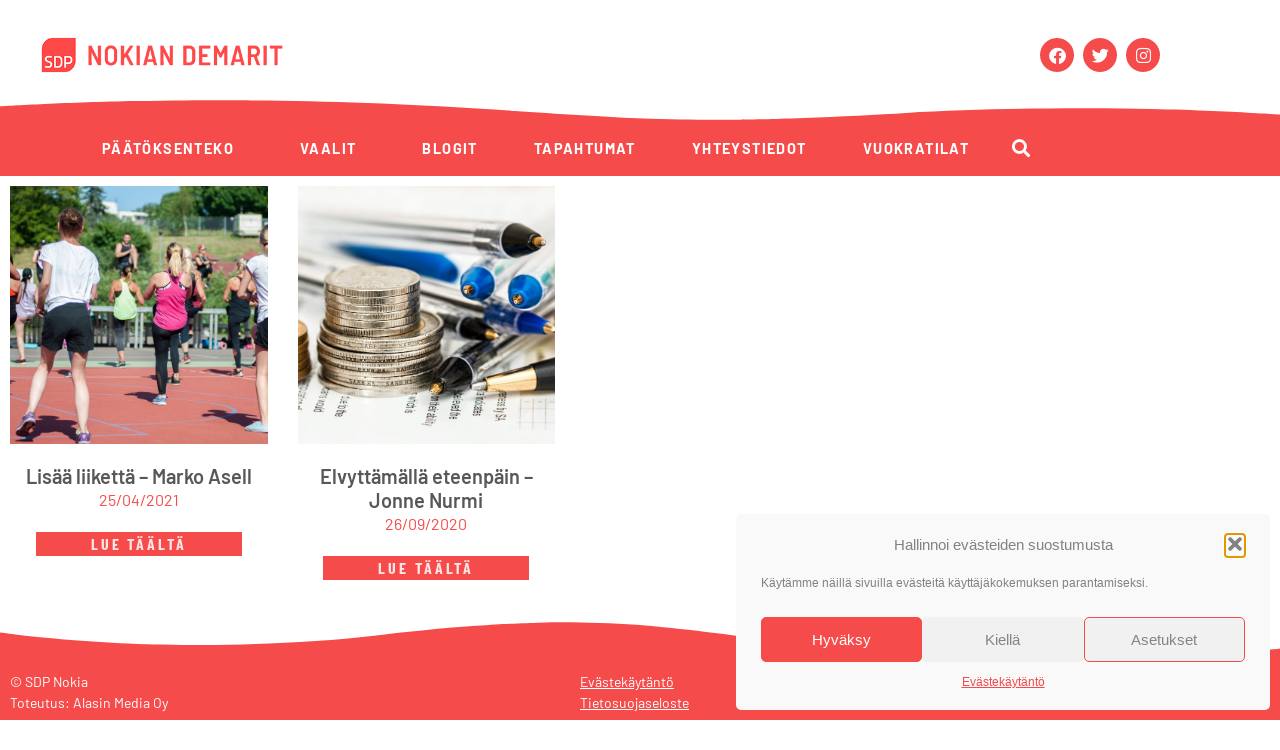

--- FILE ---
content_type: text/css
request_url: https://www.sdpnokia.fi/wp-content/uploads/elementor/css/post-2955.css?ver=1768353086
body_size: 18414
content:
.elementor-2955 .elementor-element.elementor-element-53aab72d:not(.elementor-motion-effects-element-type-background), .elementor-2955 .elementor-element.elementor-element-53aab72d > .elementor-motion-effects-container > .elementor-motion-effects-layer{background-color:#ffffff;}.elementor-2955 .elementor-element.elementor-element-53aab72d > .elementor-container{min-height:90px;}.elementor-2955 .elementor-element.elementor-element-53aab72d{border-style:solid;border-width:0px 0px 1px 0px;border-color:#ecedee;transition:background 0.3s, border 0.3s, border-radius 0.3s, box-shadow 0.3s;padding:10px 30px 20px 30px;}.elementor-2955 .elementor-element.elementor-element-53aab72d > .elementor-background-overlay{transition:background 0.3s, border-radius 0.3s, opacity 0.3s;}.elementor-2955 .elementor-element.elementor-element-53aab72d > .elementor-shape-bottom .elementor-shape-fill{fill:#F54B4B;}.elementor-2955 .elementor-element.elementor-element-53aab72d > .elementor-shape-bottom svg{width:calc(100% + 1.3px);height:21px;}.elementor-2955 .elementor-element.elementor-element-53aab72d > .elementor-shape-bottom{z-index:2;pointer-events:none;}.elementor-bc-flex-widget .elementor-2955 .elementor-element.elementor-element-69506ea1.elementor-column:not(.raven-column-flex-vertical) .elementor-widget-wrap{align-items:center;}.elementor-2955 .elementor-element.elementor-element-69506ea1.elementor-column.elementor-element[data-element_type="column"]:not(.raven-column-flex-vertical) > .elementor-widget-wrap.elementor-element-populated{align-content:center;align-items:center;}.elementor-2955 .elementor-element.elementor-element-69506ea1.elementor-column.elementor-element[data-element_type="column"].raven-column-flex-vertical > .elementor-widget-wrap.elementor-element-populated{justify-content:center;}.elementor-2955 .elementor-element.elementor-element-1e8af5da .raven-site-logo{text-align:left;}.elementor-2955 .elementor-element.elementor-element-28b5bf1 .elementor-repeater-item-139d9c0.elementor-social-icon{background-color:#F54B4B;}.elementor-2955 .elementor-element.elementor-element-28b5bf1 .elementor-repeater-item-5574bed.elementor-social-icon{background-color:#F54B4B;}.elementor-2955 .elementor-element.elementor-element-28b5bf1 .elementor-repeater-item-3634d0f.elementor-social-icon{background-color:#F54B4B;}.elementor-2955 .elementor-element.elementor-element-28b5bf1{--grid-template-columns:repeat(0, auto);--icon-size:17px;--grid-column-gap:5px;--grid-row-gap:0px;}.elementor-2955 .elementor-element.elementor-element-28b5bf1 .elementor-widget-container{text-align:right;}.elementor-2955 .elementor-element.elementor-element-54728f89:not(.elementor-motion-effects-element-type-background), .elementor-2955 .elementor-element.elementor-element-54728f89 > .elementor-motion-effects-container > .elementor-motion-effects-layer{background-color:#F54B4B;}.elementor-2955 .elementor-element.elementor-element-54728f89 > .elementor-container{min-height:50px;}.elementor-2955 .elementor-element.elementor-element-54728f89{transition:background 0.3s, border 0.3s, border-radius 0.3s, box-shadow 0.3s;}.elementor-2955 .elementor-element.elementor-element-54728f89 > .elementor-background-overlay{transition:background 0.3s, border-radius 0.3s, opacity 0.3s;}.elementor-2955 .elementor-element.elementor-element-3df2340a:not(.elementor-motion-effects-element-type-background) > .elementor-widget-wrap, .elementor-2955 .elementor-element.elementor-element-3df2340a > .elementor-widget-wrap > .elementor-motion-effects-container > .elementor-motion-effects-layer{background-color:#F54B4B;}.elementor-bc-flex-widget .elementor-2955 .elementor-element.elementor-element-3df2340a.elementor-column:not(.raven-column-flex-vertical) .elementor-widget-wrap{align-items:center;}.elementor-2955 .elementor-element.elementor-element-3df2340a.elementor-column.elementor-element[data-element_type="column"]:not(.raven-column-flex-vertical) > .elementor-widget-wrap.elementor-element-populated{align-content:center;align-items:center;}.elementor-2955 .elementor-element.elementor-element-3df2340a.elementor-column.elementor-element[data-element_type="column"].raven-column-flex-vertical > .elementor-widget-wrap.elementor-element-populated{justify-content:center;}.elementor-2955 .elementor-element.elementor-element-3df2340a.elementor-column > .elementor-widget-wrap{justify-content:center;}.elementor-2955 .elementor-element.elementor-element-3df2340a.elementor-column.raven-column-flex-vertical > .elementor-widget-wrap{align-content:center;align-items:center;flex-wrap:wrap;}.elementor-2955 .elementor-element.elementor-element-3df2340a > .elementor-element-populated{transition:background 0.3s, border 0.3s, border-radius 0.3s, box-shadow 0.3s;}.elementor-2955 .elementor-element.elementor-element-3df2340a > .elementor-element-populated > .elementor-background-overlay{transition:background 0.3s, border-radius 0.3s, opacity 0.3s;}.elementor-widget-raven-nav-menu .raven-nav-menu-main .raven-nav-menu > li > a.raven-menu-item{font-family:var( --e-global-typography-text-font-family ), Sans-serif;font-weight:var( --e-global-typography-text-font-weight );color:var( --e-global-color-text );}.elementor-widget-raven-nav-menu .raven-nav-menu-main .raven-nav-menu > li:not(.current-menu-parent):not(.current-menu-ancestor) > a.raven-menu-item:hover:not(.raven-menu-item-active), .elementor-widget-raven-nav-menu .raven-nav-menu-main .raven-nav-menu > li:not(.current-menu-parent):not(.current-menu-ancestor) > a.highlighted:not(.raven-menu-item-active){color:var( --e-global-color-accent );}.elementor-widget-raven-nav-menu .raven-nav-menu-main .raven-nav-menu > li > a.raven-menu-item-active, .elementor-widget-raven-nav-menu .raven-nav-menu-main .raven-nav-menu > li.current-menu-parent > a, .elementor-widget-raven-nav-menu .raven-nav-menu-main .raven-nav-menu > li.current-menu-ancestor > a{color:var( --e-global-color-accent );}.elementor-widget-raven-nav-menu .raven-nav-menu-main .raven-submenu > li > a.raven-submenu-item{font-family:var( --e-global-typography-text-font-family ), Sans-serif;font-weight:var( --e-global-typography-text-font-weight );color:var( --e-global-color-text );}.elementor-widget-raven-nav-menu .raven-nav-menu-main .raven-submenu > li:not(.current-menu-parent):not(.current-menu-ancestor) > a.raven-submenu-item:hover:not(.raven-menu-item-active), .elementor-widget-raven-nav-menu .raven-nav-menu-main .raven-submenu > li:not(.current-menu-parent):not(.current-menu-ancestor) > a.highlighted:not(.raven-menu-item-active){color:var( --e-global-color-accent );}.elementor-widget-raven-nav-menu .raven-nav-menu-main .raven-submenu > li > a.raven-menu-item-active, .elementor-widget-raven-nav-menu .raven-nav-menu-main .raven-submenu > li.current-menu-parent > a, .elementor-widget-raven-nav-menu .raven-nav-menu-main .raven-submenu > li.current-menu-ancestor > a{color:var( --e-global-color-accent );}.elementor-widget-raven-nav-menu .raven-nav-menu-mobile .raven-nav-menu li > a{font-family:var( --e-global-typography-text-font-family ), Sans-serif;font-weight:var( --e-global-typography-text-font-weight );color:var( --e-global-color-text );}.elementor-widget-raven-nav-menu .raven-nav-menu-mobile .raven-nav-menu li > a:hover{color:var( --e-global-color-accent );}.elementor-widget-raven-nav-menu .raven-nav-menu-mobile .raven-nav-menu li > a.raven-menu-item-active, .elementor-widget-raven-nav-menu .raven-nav-menu-mobile .raven-nav-menu li > a:active, .elementor-widget-raven-nav-menu .raven-nav-menu-mobile .raven-nav-menu > li.current-menu-ancestor > a.raven-menu-item, .elementor-widget-raven-nav-menu li.menu-item.current-menu-ancestor > a.raven-submenu-item.has-submenu{color:var( --e-global-color-accent );}.elementor-widget-raven-nav-menu .raven-nav-menu-toggle-button{color:var( --e-global-color-secondary );}.elementor-widget-raven-nav-menu .raven-nav-menu-toggle-button svg{fill:var( --e-global-color-secondary );}.elementor-widget-raven-nav-menu .hamburger-inner, .elementor-widget-raven-nav-menu .hamburger-inner::after, .elementor-widget-raven-nav-menu .hamburger-inner::before{background-color:var( --e-global-color-secondary );}.elementor-widget-raven-nav-menu .raven-nav-menu-toggle-button:hover{color:var( --e-global-color-accent );}.elementor-widget-raven-nav-menu .raven-nav-menu-toggle-button:hover svg{fill:var( --e-global-color-accent );}.elementor-widget-raven-nav-menu .raven-nav-menu-toggle-button:hover .hamburger-inner, .elementor-widget-raven-nav-menu .raven-nav-menu-toggle-button:hover  .hamburger-inner::after, .elementor-widget-raven-nav-menu .raven-nav-menu-toggle-button:hover  .hamburger-inner::before{background-color:var( --e-global-color-accent );}.elementor-2955 .elementor-element.elementor-element-cd56b2f .raven-nav-menu-vertical .raven-nav-menu li > a{justify-content:justify !important;}.elementor-2955 .elementor-element.elementor-element-cd56b2f .raven-nav-menu-mobile{background-color:#eeeeee;}.elementor-2955 .elementor-element.elementor-element-cd56b2f .raven-nav-menu-main .raven-nav-menu > li > a.raven-menu-item{font-size:0.9em;font-weight:bold;text-transform:uppercase;letter-spacing:1.4px;padding:0px 0px 0px 0px;color:#FFFFFF;border-color:rgba(0,0,0,0);border-style:solid;border-width:0px 0px 0px 0px;}.elementor-2955 .elementor-element.elementor-element-cd56b2f .raven-nav-menu-horizontal .raven-nav-menu > li:not(:last-child){margin-right:56px;}.elementor-2955 .elementor-element.elementor-element-cd56b2f .raven-nav-menu-vertical .raven-nav-menu > li:not(:last-child){margin-bottom:56px;}.elementor-2955 .elementor-element.elementor-element-cd56b2f .raven-nav-menu-main .raven-nav-menu > li:not(.current-menu-parent):not(.current-menu-ancestor) > a.raven-menu-item:hover:not(.raven-menu-item-active), .elementor-2955 .elementor-element.elementor-element-cd56b2f .raven-nav-menu-main .raven-nav-menu > li:not(.current-menu-parent):not(.current-menu-ancestor) > a.highlighted:not(.raven-menu-item-active){color:#FFF77C;border-style:solid;border-width:0px 0px 0px 0px;}.elementor-2955 .elementor-element.elementor-element-cd56b2f .raven-nav-menu-main .raven-nav-menu > li > a.raven-menu-item-active, .elementor-2955 .elementor-element.elementor-element-cd56b2f .raven-nav-menu-main .raven-nav-menu > li.current-menu-parent > a, .elementor-2955 .elementor-element.elementor-element-cd56b2f .raven-nav-menu-main .raven-nav-menu > li.current-menu-ancestor > a{color:#FFB9B9;background-color:rgba(241,201,186,0);border-color:rgba(0,0,0,0);border-style:solid;border-width:0px 0px 0px 0px;}.elementor-2955 .elementor-element.elementor-element-cd56b2f .raven-nav-menu-main .raven-submenu > li > a.raven-submenu-item{font-size:15px;font-weight:bold;letter-spacing:1.1px;color:#FFFFFF;background-color:#F54B4B;}.elementor-2955 .elementor-element.elementor-element-cd56b2f .raven-nav-menu-main .raven-submenu > li:not(:last-child){border-bottom-style:dotted;border-color:#FFFFFF;border-bottom-width:1px;}.elementor-2955 .elementor-element.elementor-element-cd56b2f .raven-nav-menu-main .raven-submenu{background-color:#F54B4B;}.elementor-2955 .elementor-element.elementor-element-cd56b2f .raven-nav-menu-main .raven-submenu > li:not(.current-menu-parent):not(.current-menu-ancestor) > a.raven-submenu-item:hover:not(.raven-menu-item-active), .elementor-2955 .elementor-element.elementor-element-cd56b2f .raven-nav-menu-main .raven-submenu > li:not(.current-menu-parent):not(.current-menu-ancestor) > a.highlighted:not(.raven-menu-item-active){color:#FFF77C;}.elementor-2955 .elementor-element.elementor-element-cd56b2f .raven-menu-item i._mi{font-size:0px !important;color:#FFFFFF;}.elementor-2955 .elementor-element.elementor-element-cd56b2f .raven-submenu-item i._mi{font-size:0px !important;color:#FFFFFF;}.elementor-2955 .elementor-element.elementor-element-cd56b2f .raven-menu-item .sub-arrow svg{width:0px !important;height:0px !important;}.elementor-2955 .elementor-element.elementor-element-cd56b2f .raven-submenu-item .sub-arrow svg{width:0px !important;height:0px !important;}.elementor-2955 .elementor-element.elementor-element-cd56b2f .raven-menu-item .sub-arrow{color:#FFFFFF;fill:#FFFFFF;}.elementor-2955 .elementor-element.elementor-element-cd56b2f .raven-submenu-item .sub-arrow{color:#FFFFFF;fill:#FFFFFF;}.elementor-2955 .elementor-element.elementor-element-cd56b2f .raven-nav-menu-mobile .raven-nav-menu li > a{font-size:28px;text-transform:uppercase;padding:30px 0px 30px 30px;justify-content:left !important;color:#FFFFFF;background-color:#F54B4B;}.elementor-2955 .elementor-element.elementor-element-cd56b2f .raven-nav-menu-mobile .raven-nav-menu li:not(:last-child){border-bottom-style:solid;border-color:#dddddd;border-bottom-width:1px;}.elementor-2955 .elementor-element.elementor-element-cd56b2f .raven-nav-menu-mobile .raven-submenu{border-top-style:solid;border-color:#dddddd;border-top-width:1px;}.elementor-2955 .elementor-element.elementor-element-cd56b2f .raven-nav-menu-mobile .raven-nav-menu li > a:hover{color:#000000;background-color:#dddddd;}.elementor-2955 .elementor-element.elementor-element-cd56b2f .raven-nav-menu-toggle-button{font-size:24px;color:#000000;}.elementor-2955 .elementor-element.elementor-element-cd56b2f .raven-nav-menu-custom-icon svg{width:24px;}.elementor-2955 .elementor-element.elementor-element-cd56b2f .hamburger .hamburger-box{width:24px;}.elementor-2955 .elementor-element.elementor-element-cd56b2f .hamburger-box{height:calc(((24px/8) * 3) + calc((24px/4) * 2));}.elementor-2955 .elementor-element.elementor-element-cd56b2f .hamburger-box .hamburger-inner{margin-top:calc((24px/8) / -2);}.elementor-2955 .elementor-element.elementor-element-cd56b2f .hamburger-inner{width:24px;}.elementor-2955 .elementor-element.elementor-element-cd56b2f .hamburger-inner::before{width:24px;}.elementor-2955 .elementor-element.elementor-element-cd56b2f .hamburger-inner::after{width:24px;}.elementor-2955 .elementor-element.elementor-element-cd56b2f .hamburger-inner, .elementor-2955 .elementor-element.elementor-element-cd56b2f .hamburger-inner::before, .elementor-2955 .elementor-element.elementor-element-cd56b2f .hamburger-inner::after{height:calc(24px / 8);}.elementor-2955 .elementor-element.elementor-element-cd56b2f .hamburger:not(.is-active) .hamburger-inner::before{top:calc(((24px/8) + calc(24px/4)) * -1);}.elementor-2955 .elementor-element.elementor-element-cd56b2f .hamburger:not(.is-active) .hamburger-inner::after{bottom:calc(((24px/8) + calc(24px/4)) * -1);}.elementor-2955 .elementor-element.elementor-element-cd56b2f .raven-nav-menu-toggle{text-align:right;}.elementor-2955 .elementor-element.elementor-element-cd56b2f .raven-nav-menu-toggle-button svg{fill:#000000;}.elementor-2955 .elementor-element.elementor-element-cd56b2f .hamburger-inner, .elementor-2955 .elementor-element.elementor-element-cd56b2f .hamburger-inner::after, .elementor-2955 .elementor-element.elementor-element-cd56b2f .hamburger-inner::before{background-color:#000000;}.elementor-2955 .elementor-element.elementor-element-cd56b2f .raven-nav-menu-toggle-button:hover{color:#aaaaaa;}.elementor-2955 .elementor-element.elementor-element-cd56b2f .raven-nav-menu-toggle-button:hover svg{fill:#aaaaaa;}.elementor-2955 .elementor-element.elementor-element-cd56b2f .raven-nav-menu-toggle-button:hover .hamburger-inner, .elementor-2955 .elementor-element.elementor-element-cd56b2f .raven-nav-menu-toggle-button:hover  .hamburger-inner::after, .elementor-2955 .elementor-element.elementor-element-cd56b2f .raven-nav-menu-toggle-button:hover  .hamburger-inner::before{background-color:#aaaaaa;}.elementor-widget-raven-search-form .raven-search-form-input{font-family:var( --e-global-typography-text-font-family ), Sans-serif;font-weight:var( --e-global-typography-text-font-weight );}.elementor-2955 .elementor-element.elementor-element-7b59fb2d .raven-search-form-lightbox{background-color:#F54B4B;}.elementor-2955 .elementor-element.elementor-element-7b59fb2d > .elementor-widget-container{margin:0px 0px 0px 25px;}.elementor-2955 .elementor-element.elementor-element-7b59fb2d .raven-search-form-input{color:#FFFFFF;}.elementor-2955 .elementor-element.elementor-element-7b59fb2d .raven-search-form-button{font-size:18px;color:#FFFFFF;background-color:rgba(0,0,0,0);}.elementor-2955 .elementor-element.elementor-element-7b59fb2d .raven-search-form-button > svg{width:18px;height:18px;fill:#FFFFFF;}.elementor-2955 .elementor-element.elementor-element-7b59fb2d svg.raven-search-form-button{width:18px;height:18px;fill:#FFFFFF;}.elementor-2955 .elementor-element.elementor-element-7b59fb2d .raven-search-form-container{text-align:right;}.elementor-2955 .elementor-element.elementor-element-7b59fb2d .raven-search-form .raven-search-form-close{color:#FFFFFF;}@media(max-width:1024px){.elementor-2955 .elementor-element.elementor-element-53aab72d > .elementor-container{min-height:60px;}.elementor-2955 .elementor-element.elementor-element-cd56b2f .raven-nav-menu-mobile .raven-nav-menu li > a{font-size:16px;letter-spacing:2px;padding:20px 20px 20px 20px;}.elementor-2955 .elementor-element.elementor-element-cd56b2f .raven-nav-menu-toggle-button{color:#FFFFFF;}.elementor-2955 .elementor-element.elementor-element-cd56b2f .raven-nav-menu-toggle-button svg{fill:#FFFFFF;}.elementor-2955 .elementor-element.elementor-element-cd56b2f .hamburger-inner, .elementor-2955 .elementor-element.elementor-element-cd56b2f .hamburger-inner::after, .elementor-2955 .elementor-element.elementor-element-cd56b2f .hamburger-inner::before{background-color:#FFFFFF;}}@media(max-width:767px){.elementor-2955 .elementor-element.elementor-element-53aab72d > .elementor-container{min-height:70px;}.elementor-2955 .elementor-element.elementor-element-69506ea1.elementor-column > .elementor-widget-wrap{justify-content:center;}.elementor-2955 .elementor-element.elementor-element-1e8af5da .raven-site-logo img, .elementor-2955 .elementor-element.elementor-element-1e8af5da .raven-site-logo svg{width:100%;max-width:100%;}.elementor-2955 .elementor-element.elementor-element-1e8af5da .raven-site-logo{text-align:center;}.elementor-2955 .elementor-element.elementor-element-28b5bf1 .elementor-widget-container{text-align:center;}.elementor-2955 .elementor-element.elementor-element-cd56b2f > .elementor-widget-container{margin:0px 20px 0px 0px;}.elementor-2955 .elementor-element.elementor-element-cd56b2f .raven-nav-menu-mobile .raven-nav-menu li > a{padding:15px 15px 15px 15px;}.elementor-2955 .elementor-element.elementor-element-cd56b2f .raven-nav-menu-toggle{text-align:center;}}

--- FILE ---
content_type: text/css
request_url: https://www.sdpnokia.fi/wp-content/uploads/elementor/css/post-3035.css?ver=1768353086
body_size: 2363
content:
.elementor-3035 .elementor-element.elementor-element-5e45f33d > .elementor-container > .elementor-column > .elementor-widget-wrap{align-content:center;align-items:center;}.elementor-3035 .elementor-element.elementor-element-5e45f33d:not(.elementor-motion-effects-element-type-background), .elementor-3035 .elementor-element.elementor-element-5e45f33d > .elementor-motion-effects-container > .elementor-motion-effects-layer{background-color:#F54B4B;}.elementor-3035 .elementor-element.elementor-element-5e45f33d{transition:background 0.3s, border 0.3s, border-radius 0.3s, box-shadow 0.3s;padding:0px 0px 70px 0px;}.elementor-3035 .elementor-element.elementor-element-5e45f33d > .elementor-background-overlay{transition:background 0.3s, border-radius 0.3s, opacity 0.3s;}.elementor-3035 .elementor-element.elementor-element-5e45f33d > .elementor-shape-top svg{height:41px;}.elementor-widget-text-editor{font-family:var( --e-global-typography-text-font-family ), Sans-serif;font-weight:var( --e-global-typography-text-font-weight );color:var( --e-global-color-text );}.elementor-widget-text-editor.elementor-drop-cap-view-stacked .elementor-drop-cap{background-color:var( --e-global-color-primary );}.elementor-widget-text-editor.elementor-drop-cap-view-framed .elementor-drop-cap, .elementor-widget-text-editor.elementor-drop-cap-view-default .elementor-drop-cap{color:var( --e-global-color-primary );border-color:var( --e-global-color-primary );}.elementor-3035 .elementor-element.elementor-element-3969bf7c > .elementor-widget-container{margin:0px 0px 0px 0px;padding:40px 0px 0px 0px;}.elementor-3035 .elementor-element.elementor-element-3969bf7c{font-family:"Barlow", Sans-serif;font-size:14px;font-weight:400;color:#FFFFFF;}.elementor-3035 .elementor-element.elementor-element-0061ca3 > .elementor-widget-container{margin:0px 0px 0px 0px;padding:40px 0px 0px 0px;}.elementor-3035 .elementor-element.elementor-element-0061ca3{font-family:"Barlow", Sans-serif;font-size:14px;font-weight:400;color:#FFFFFF;}@media(max-width:1024px){.elementor-3035 .elementor-element.elementor-element-3969bf7c{text-align:center;}.elementor-3035 .elementor-element.elementor-element-0061ca3{text-align:center;}}@media(max-width:767px){.elementor-3035 .elementor-element.elementor-element-5e45f33d{padding:0px 30px 0px 30px;}.elementor-3035 .elementor-element.elementor-element-3969bf7c{text-align:center;}.elementor-3035 .elementor-element.elementor-element-0061ca3{text-align:center;}}/* Start JX Custom Fonts CSS *//* End JX Custom Fonts CSS */

--- FILE ---
content_type: text/css
request_url: https://www.sdpnokia.fi/wp-content/uploads/elementor/css/post-3075.css?ver=1768353795
body_size: 6364
content:
.elementor-widget-raven-posts .raven-post-title, .elementor-widget-raven-posts .raven-post-title a{font-family:var( --e-global-typography-primary-font-family ), Sans-serif;font-weight:var( --e-global-typography-primary-font-weight );}.elementor-widget-raven-posts .raven-post-meta{font-family:var( --e-global-typography-text-font-family ), Sans-serif;font-weight:var( --e-global-typography-text-font-weight );}.elementor-widget-raven-posts .raven-post-excerpt{font-family:var( --e-global-typography-text-font-family ), Sans-serif;font-weight:var( --e-global-typography-text-font-weight );}.elementor-widget-raven-posts .raven-post-button{font-family:var( --e-global-typography-text-font-family ), Sans-serif;font-weight:var( --e-global-typography-text-font-weight );}.elementor-widget-raven-posts .raven-post-button:hover{font-family:var( --e-global-typography-text-font-family ), Sans-serif;font-weight:var( --e-global-typography-text-font-weight );}.elementor-widget-raven-posts .raven-pagination-item{font-family:var( --e-global-typography-text-font-family ), Sans-serif;font-weight:var( --e-global-typography-text-font-weight );}.elementor-widget-raven-posts a.raven-pagination-active, .elementor-widget-raven-posts a.raven-pagination-disabled{font-family:var( --e-global-typography-text-font-family ), Sans-serif;font-weight:var( --e-global-typography-text-font-weight );}.elementor-widget-raven-posts .raven-pagination-item:not(.raven-pagination-active):not(.raven-pagination-disabled):hover{font-family:var( --e-global-typography-text-font-family ), Sans-serif;font-weight:var( --e-global-typography-text-font-weight );}.elementor-widget-raven-posts .raven-load-more-button{font-family:var( --e-global-typography-text-font-family ), Sans-serif;font-weight:var( --e-global-typography-text-font-weight );}.elementor-widget-raven-posts .raven-load-more-button:hover{font-family:var( --e-global-typography-text-font-family ), Sans-serif;font-weight:var( --e-global-typography-text-font-weight );}.elementor-widget-raven-posts .raven-sortable-item{font-family:var( --e-global-typography-text-font-family ), Sans-serif;font-weight:var( --e-global-typography-text-font-weight );}.elementor-widget-raven-posts .raven-sortable-active{font-family:var( --e-global-typography-text-font-family ), Sans-serif;font-weight:var( --e-global-typography-text-font-weight );}.elementor-widget-raven-posts .raven-sortable-item:not(.raven-sortable-active):hover{font-family:var( --e-global-typography-text-font-family ), Sans-serif;font-weight:var( --e-global-typography-text-font-weight );}.elementor-3075 .elementor-element.elementor-element-5958185 .raven-post-read-more{text-align:center;}.elementor-3075 .elementor-element.elementor-element-5958185 .raven-post-image{padding-bottom:calc( 1 * 100% );}.elementor-3075 .elementor-element.elementor-element-5958185 .raven-post:not(.raven-post-inline) .raven-post-image, .elementor-3075 .elementor-element.elementor-element-5958185 .raven-post-inline .raven-post-image-wrap{width:100%;}.elementor-3075 .elementor-element.elementor-element-5958185 .raven-post-image img{opacity:1;}.elementor-3075 .elementor-element.elementor-element-5958185 .raven-post-image:hover img{opacity:1;}.elementor-3075 .elementor-element.elementor-element-5958185 .raven-post-inside:hover .raven-post-image img{opacity:1;}.elementor-3075 .elementor-element.elementor-element-5958185 .raven-post .raven-post-image-overlay:hover, .elementor-3075 .elementor-element.elementor-element-5958185 .raven-post-inside:hover .raven-post-image-overlay{background-color:rgba(0,0,0,0);background-image:none;}.elementor-3075 .elementor-element.elementor-element-5958185 .raven-post-title, .elementor-3075 .elementor-element.elementor-element-5958185 .raven-post-title a{font-family:"Barlow", Sans-serif;}.elementor-3075 .elementor-element.elementor-element-5958185 .raven-post-title{text-align:center;color:#585858;}.elementor-3075 .elementor-element.elementor-element-5958185 .raven-post-title a{color:#585858;}.elementor-3075 .elementor-element.elementor-element-5958185 .raven-post-meta{text-align:center;}.elementor-3075 .elementor-element.elementor-element-5958185 .raven-post-meta a{color:#F54B4B;}.elementor-3075 .elementor-element.elementor-element-5958185 .raven-post-button{width:80%;color:#FFE6E6;font-family:"Barlow Condensed", Sans-serif;font-weight:bold;text-transform:uppercase;letter-spacing:2.9px;background-color:#F54B4B;background-image:none;}.elementor-3075 .elementor-element.elementor-element-5958185 .raven-pagination-items{text-align:left;}.elementor-3075 .elementor-element.elementor-element-5958185 .raven-pagination-item{color:#343434;}.elementor-3075 .elementor-element.elementor-element-5958185 a.raven-pagination-active, .elementor-3075 .elementor-element.elementor-element-5958185 a.raven-pagination-disabled{color:#F54B4B;}.elementor-3075 .elementor-element.elementor-element-5958185 .raven-pagination-item:not(.raven-pagination-active):not(.raven-pagination-disabled):hover{color:#F54B4B;}@media(max-width:1024px){.elementor-3075 .elementor-element.elementor-element-5958185 .raven-post-image{padding-bottom:calc( 0.63 * 100% );}.elementor-3075 .elementor-element.elementor-element-5958185 .raven-post:not(.raven-post-inline) .raven-post-image, .elementor-3075 .elementor-element.elementor-element-5958185 .raven-post-inline .raven-post-image-wrap{width:100%;}.elementor-3075 .elementor-element.elementor-element-5958185 .raven-post-image img{opacity:1;}.elementor-3075 .elementor-element.elementor-element-5958185 .raven-post-image:hover img{opacity:1;}.elementor-3075 .elementor-element.elementor-element-5958185 .raven-post-inside:hover .raven-post-image img{opacity:1;}}@media(max-width:767px){.elementor-3075 .elementor-element.elementor-element-5958185 .raven-post-image{padding-bottom:calc( 0.63 * 100% );}.elementor-3075 .elementor-element.elementor-element-5958185 .raven-post:not(.raven-post-inline) .raven-post-image, .elementor-3075 .elementor-element.elementor-element-5958185 .raven-post-inline .raven-post-image-wrap{width:100%;}.elementor-3075 .elementor-element.elementor-element-5958185 .raven-post-image img{opacity:1;}.elementor-3075 .elementor-element.elementor-element-5958185 .raven-post-image:hover img{opacity:1;}.elementor-3075 .elementor-element.elementor-element-5958185 .raven-post-inside:hover .raven-post-image img{opacity:1;}}/* Start JX Custom Fonts CSS *//* End JX Custom Fonts CSS */
/* Start JX Custom Fonts CSS *//* End JX Custom Fonts CSS */